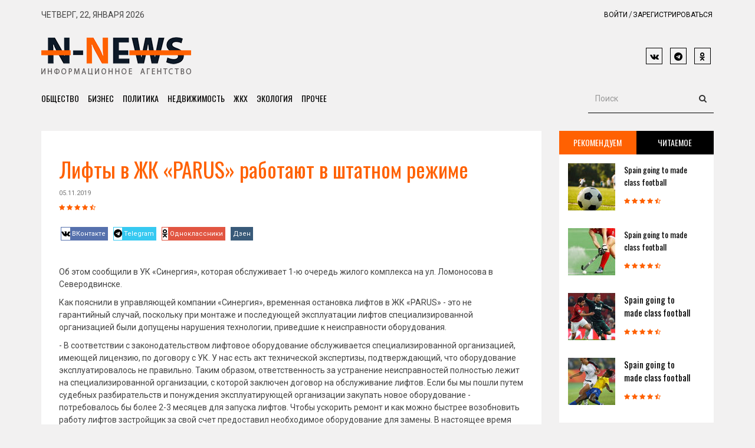

--- FILE ---
content_type: text/html; charset=UTF-8
request_url: https://n-news.ru/news/2019/11/05/liftyi-v-zhk-%C2%ABparus%C2%BB-rabotayut-v-shtatnom-rezhime/
body_size: 9681
content:
<!DOCTYPE html>
<html lang="ru">
	<head>
        <title>Лифты в ЖК «PARUS» работают в штатном режиме - Агентство новостей N-NEWS</title>
        <base href="https://n-news.ru/" />
        <meta http-equiv="content-type" content="text/html" charset="UTF-8" />
		<meta name="description" content="Лифты в ЖК «PARUS» работают в штатном режиме" />
		<meta name="keywords" content="Лифты в ЖК «PARUS» работают в штатном режиме" />
		<meta name="yandex-verification" content="116f3e97447c0498" />
		<meta name="zen-verification" content="WabT29rgm1JtsYRtA0kKnfGpSKkBnZCPDLAA8cZLuyBtkchHvx6yC8eXRNsf82fT" />
        <meta name="viewport" content="width=device-width, initial-scale=1">
          	<!-- Facebook and Twitter integration -->
	<meta property="og:title" content="Лифты в ЖК «PARUS» работают в штатном режиме"/>
	<meta property="og:image" content="https://n-news.ru/images/2019/11/P88A4458.jpg"/>
	<meta property="og:url" content="https://n-news.ru/liftyi-v-zhk-«parus»-rabotayut-v-shtatnom-rezhime.html"/>
	<meta property="og:site_name" content="Агентство новостей N-NEWS"/>
	<meta property="og:description" content=""/>
	<meta name="twitter:title" content="Лифты в ЖК «PARUS» работают в штатном режиме" />
	<meta name="twitter:image" content="https://n-news.ru/images/2019/11/P88A4458.jpg" />
	<meta name="twitter:url" content="https://n-news.ru/liftyi-v-zhk-«parus»-rabotayut-v-shtatnom-rezhime.html" />
<!--    <meta name="twitter:card" content="summary_large_image" />-->
    <meta itemprop="image" content="https://n-news.ru/images/2019/11/P88A4458.jpg">
        <!-- Favicon -->
        <link rel="apple-touch-icon" sizes="76x76" href="/apple-touch-icon.png">
        <link rel="icon" type="image/png" sizes="32x32" href="/favicon-32x32.png">
        <link rel="icon" type="image/png" sizes="16x16" href="/favicon-16x16.png">
        <link rel="mask-icon" href="/safari-pinned-tab.svg" color="#5bbad5">

                <!-- Goole Fonts -->
        <link href="https://fonts.googleapis.com/css?family=Oswald:400,700|Roboto:400,500" rel="stylesheet"> 
    
        <!-- Bootstrap -->
        <link href="/assets/css/bootstrap.min.css" rel="stylesheet">
    
        <!-- Font Awesome -->
        <link href="/assets/fonts/font-awesome/css/font-awesome.min.css" rel="stylesheet">
    	
        <!-- Owl carousel -->
        <link href="/assets/css/owl.carousel.css" rel="stylesheet">
    	 <link href="/assets/css/owl.theme.default.min.css" rel="stylesheet">
    
        <!-- Off Canvas Menu -->
        <link href="/assets/css/offcanvas.min.css" rel="stylesheet">
    
        <!--Theme CSS -->
        <link href="/assets/css/style.css" rel="stylesheet">
    
        <!-- HTML5 shim and Respond.js for IE8 support of HTML5 elements and media queries -->
        <!-- WARNING: Respond.js doesn't work if you view the page via file:// -->
        <!--[if lt IE 9]>
          <script src="https://oss.maxcdn.com/html5shiv/3.7.3/html5shiv.min.js"></script>
          <script src="https://oss.maxcdn.com/respond/1.4.2/respond.min.js"></script>
        <![endif]-->
      </head>
<body>
<div id="main-wrapper">

        <!-- Header Section -->
	<header>
	    <div class="container">
	     	<div class="top_ber">
				<div class="row">
		    		<div class="col-md-6">
						<div class="top_ber_left">
							Четверг, 22, января 2026
						</div><!--top_ber_left-->
		    		</div><!--col-md-6-->
		    		<div class="col-md-6">
		    			<div class="top_ber_right">
		    				<div class="top-menu">
		    					<ul class="nav navbar-nav">    
			                        <li><a href="#">Войти</a></li>
			                        <li><a href="#">Зарегистрироваться</a></li>
	                    		</ul>
		    				</div><!--top-menu-->
		    			</div><!--top_ber_left-->
		    		</div><!--col-md-6-->
		    	</div><!--row-->
	     	</div><!--top_ber-->
	     	
	     	<div class="header-section">
				<div class="row">
		    	 	<div class="col-md-3">
						<div class="logo">
						<a  href="index.html"><img class="img-responsive" src="/assets/img/logo.png" alt="Агентство новостей N-NEWS"></a>
						</div><!--logo-->
		    	 	</div><!--col-md-3-->
		    	 	
		    	 	<div class="col-md-6">
						<div class="header_ad_banner">
						<!--<a  href="#"><img class="img-responsive" src="/assets/img/img_ad.jpg" alt=""></a>-->
						</div>
		    	 	</div><!--col-md-6-->
		    	 	
		    	 	<div class="col-md-3">
						<div class="social_icon1">
								<!--ВК-->
								<a class="icons-sm vk-ic"><i class="fa fa-vk"></i></a>
								<!--Телеграм-->
								<a class="icons-sm tw-ic"><i class="fa fa-telegram"></i></a>
								<!--Одноклассники-->
								<a class="icons-sm gplus-ic"><i class="fa fa-odnoklassniki"> </i></a>
						</div> <!--social_icon1-->
		    	 	</div><!--col-md-3-->
		    	</div> <!--row-->	
	     	</div><!--header-section-->    	      
	    </div><!-- /.container -->   

		<nav class="navbar main-menu navbar-inverse navbar-static-top" role="navigation">
			<div class="container">
				<div class="navbar-header">
				<button type="button" class="navbar-toggle collapsed pull-left" data-toggle="offcanvas">
					<span class="sr-only">Навигация</span>
					<span class="icon-bar"></span>
					<span class="icon-bar"></span>
					<span class="icon-bar"></span>
				</button>
				</div>
				<div id="navbar" class="collapse navbar-collapse sidebar-offcanvas">
				<ul class="nav navbar-nav">
					<li class="hidden"><a href="#page-top"></a></li>
					<li><a class="page-scroll" href="/public.html">Общество</a></li>
					<li><a class="page-scroll" href="/business.html">Бизнес</a></li>
					<li><a class="page-scroll" href="/politic.html">Политика</a></li>
					<li><a class="page-scroll" href="/rielty.html">Недвижимость</a></li>
					<li><a class="page-scroll" href="/zhkh.html">ЖКХ</a></li>
					<li><a class="page-scroll" href="/ecology.html">Экология</a></li>
					<li><a class="page-scroll" href="/other/">Прочее</a></li>

					<!--<li class="dropdown">
						<a href="/other.html" class="dropdown-toggle" data-toggle="dropdown">Прочее <b class="caret"></b></a>
						<ul class="dropdown-menu">
							<li><a href="/recommend.html">Рекомендуем</a></li>
							<li><a href="#">Реклама</a></li>
						</ul>
					</li>-->
				</ul>
				<div class="pull-right">
					<form class="navbar-form" role="search">
						<div class="input-group">
							<input class="form-control" placeholder="Поиск" name="q" type="text">
							<div class="input-group-btn">
								<button class="btn btn-default" type="submit"><i class="fa fa-search" aria-hidden="true"></i></button>
							</div>
						</div>
					</form>
				</div>
				</div>
			</div>
		</nav> 
		<!-- .navbar -->
	</header>


<!--Блок контента-->

<!-- Feature Category Section & sidebar -->
<section id="feature_category_section" class="feature_category_section section_wrapper">
	<div class="container">   
		<div class="row">
		   	<div class="col-md-9">
                <div class="single_content_layout">
					<div class="item feature_news_item">
						<div class="item_img">
							<img  class="img-responsive" src="/assets/components/phpthumbof/cache/P88A4458.d661a19af5716dff475cf63da57980f0225.jpg" alt="">
						</div><!--item_img--> 
							<div class="item_wrapper">
								<div class="news_item_title">
									<h1 style="color:#ff6102; font-size:36px;">Лифты в ЖК «PARUS» работают в штатном режиме</h1>
								</div><!--news_item_title-->
								<div class="item_meta">05.11.2019</div>

                                    <span class="rating">
										<i class="fa fa-star"></i>
										<i class="fa fa-star"></i>
										<i class="fa fa-star"></i>
										<i class="fa fa-star"></i>
										<i class="fa fa-star-half-full"></i>
									</span>

									<div class="single_social_icon">
										<a class="icons-sm fb-ic" href="#"><i class="fa fa-vk"></i><span>ВКонтакте</span></a>
										<!--Twitter-->
										<a class="icons-sm tw-ic" href="#"><i class="fa fa-telegram"></i><span>Telegram</span></a>
										<!--Google +-->
										<a class="icons-sm gplus-ic" href="#"><i class="fa fa-odnoklassniki"></i><span>Одноклассники</span></a>
										<!--Linkedin-->
										<a class="icons-sm li-ic" href="#"><i class="fa fa-dzen"></i><span>Дзен</span></a>

									</div> <!--social_icon1-->

									<div class="item_content">
									    <p>Об этом сообщили в УК «Синергия», которая обслуживает 1-ю очередь жилого комплекса на ул. Ломоносова в Северодвинске.</p>
<p>Как пояснили в управляющей компании «Синергия», временная остановка лифтов в ЖК «PARUS» - это не гарантийный случай, поскольку при монтаже и последующей эксплуатации лифтов специализированной организацией были допущены нарушения технологии, приведшие к неисправности оборудования.</p>
<p>- В соответствии с законодательством лифтовое оборудование обслуживается специализированной организацией, имеющей лицензию, по договору с УК. У нас есть акт технической экспертизы, подтверждающий, что оборудование эксплуатировалось не правильно. Таким образом, ответственность за устранение неисправностей полностью лежит на специализированной организации, с которой заключен договор на обслуживание лифтов. Если бы мы пошли путем судебных разбирательств и понуждения эксплуатирующей организации закупать новое оборудование - потребовалось бы более 2-3 месяцев для запуска лифтов. Чтобы ускорить ремонт и как можно быстрее возобновить работу лифтов застройщик за свой счет предоставил необходимое оборудование для замены. В настоящее время все лифты работают в штатном режиме, - сообщил директор УК «Синергия» Илья Волокитин.</p>
<p>Напомним, что 9-12-ти этажный жилой комплекс общей площадью более 43 тыс. кв. м, возводится на площади им. Давида Пашаева, завершает ее архитектурный облик, и является самым масштабным проектом холдинга «Аквилон Инвест» в городе корабелов. Он расположен в центре Северодвинска, в районе с развитой транспортной и социальной инфраструктурой. Рядом находятся четыре школы (в том числе одна – непосредственно во дворе), пять детсадов, взрослая, детская и стоматологическая поликлиники, драматический театр. В шаговой доступности – многофункциональные торгово-развлекательные центры, а также парки и скверы. 1-я очередь ЖК «PARUS» на 217 квартир сдана в эксплуатацию в прошлом году.</p>
<p>На 2-й очереди ЖК «PARUS» (429 квартир) завершена кирпичная кладка стен и внутренних перегородок здания, ведутся работы по устройству кровли, заканчивается остекление окон, штукатурка стен и сантехнические работы, ведется монтаж лифтового оборудования. Сдача здания в эксплуатацию запланирована в конце текущего года. В продаже остались последние 17 квартир.</p>
<p>Сейчас холдинг «Аквилон Инвест» возводит в городе корабелов четыре жилых комплекса общей площадью около 85 тыс. кв. м. Также компания приобрела земельный участок площадью 10,7 тыс. кв. м. в районе улицы Орджоникидзе. В настоящее время администрацией Северодвинска выдан градостроительный план участка, ведется проектирование многоэтажного жилого комплекса. Кроме того, холдинг «Аквилон Инвест» прорабатывает варианты комплексной застройки территорий в Северодвинске, включающие возведение объектов социальной инфраструктуры и благоустройство общедоступных рекреационных зон.</p>	
									</div><!--item_content-->

							</div><!--item_wrapper-->	
					</div><!--feature_news_item-->
					<div class="single_related_news">
					 <div class="single_media_title"><h2>Новости по теме:</h2></div>
						<div class="media_wrapper">

							<div class="media">
	<div class="media-left">
		<a href="news/2023/07/17/sammit-rossiya-afrika-yurij-korobov-o-progresse-v-razvitii-ekonomicheskogo-sotrudnichestva/"><img class="media-object" src="/assets/components/phpthumbof/cache/Foto_Korobov.d53cb4157ab55f142d5bfb461c98d783225.jpg" alt="Саммит Россия-Африка: Юрий Коробов о прогрессе в развитии экономического сотрудничества"></a>
	</div><!--media-left-->
	<div class="media-body">
		<h4 class="media-heading"><a href="news/2023/07/17/sammit-rossiya-afrika-yurij-korobov-o-progresse-v-razvitii-ekonomicheskogo-sotrudnichestva/">Саммит Россия-Африка: Юрий Коробов о прогрессе в развитии экономического сотрудничества</a></h4>
		<div class="media_meta">17.07.2023</div>
		<div class="media_content"><p>27-28 июля состоится регулярный Саммит Россия-Африка, который представляет собой важный форум для развития партнерства между Россией и странами Африки,&#8230;</p>
		</div><!--media_content-->
	</div><!--media-body-->
</div><!--media-->
<div class="media">
	<div class="media-left">
		<a href="news/2023/02/06/yurij-korobov-rasskazal-o-sovmestnyix-proektax-s-obshhestvennoj-palatoj/"><img class="media-object" src="/assets/components/phpthumbof/cache/H11A1484.d53cb4157ab55f142d5bfb461c98d783225.jpg" alt="Юрий Коробов рассказал о совместных проектах с Общественной палатой"></a>
	</div><!--media-left-->
	<div class="media-body">
		<h4 class="media-heading"><a href="news/2023/02/06/yurij-korobov-rasskazal-o-sovmestnyix-proektax-s-obshhestvennoj-palatoj/">Юрий Коробов рассказал о совместных проектах с Общественной палатой</a></h4>
		<div class="media_meta">06.02.2023</div>
		<div class="media_content"><p>Еще 2 февраля между Тверским региональным отделением общероссийской общественной организации «Деловая Россия» и Общественной палатой города Твери было&#8230;</p>
		</div><!--media_content-->
	</div><!--media-body-->
</div><!--media-->
<div class="media">
	<div class="media-left">
		<a href="news/2023/02/02/gruppa-akvilon-sozdast-v-arhangel-ske-esche-odno-obschedostupnoe-rekreacionnoe-prostranstvo/"><img class="media-object" src="/assets/components/phpthumbof/cache/OPeCWt58tpk.d53cb4157ab55f142d5bfb461c98d783225.jpg" alt="Группа Аквилон создаст в Архангельске еще одно общедоступное рекреационное пространство"></a>
	</div><!--media-left-->
	<div class="media-body">
		<h4 class="media-heading"><a href="news/2023/02/02/gruppa-akvilon-sozdast-v-arhangel-ske-esche-odno-obschedostupnoe-rekreacionnoe-prostranstvo/">Группа Аквилон создаст в Архангельске еще одно общедоступное рекреационное пространство</a></h4>
		<div class="media_meta">02.02.2023</div>
		<div class="media_content"><p>Группа Аквилон за свой счет благоустроит сквер на набережной Северной Двины. Работы будут выполнены в рамках подготовленного соглашения с администрацией&#8230;</p>
		</div><!--media_content-->
	</div><!--media-body-->
</div><!--media-->
<div class="media">
	<div class="media-left">
		<a href="news/2023/01/17/aleksandr-frolov-tradiciya-obschih-prazdnikov-prodolzhaetsya/"><img class="media-object" src="/assets/components/phpthumbof/cache/nXaoWehYhUI[1].d53cb4157ab55f142d5bfb461c98d783225.jpg" alt="Александр Фролов: Традиция общих праздников продолжается"></a>
	</div><!--media-left-->
	<div class="media-body">
		<h4 class="media-heading"><a href="news/2023/01/17/aleksandr-frolov-tradiciya-obschih-prazdnikov-prodolzhaetsya/">Александр Фролов: Традиция общих праздников продолжается</a></h4>
		<div class="media_meta">17.01.2023</div>
		<div class="media_content"><p>Для жителей округов Майская Горка и Ломоносовский команда депутата областного Собрания Александра Фролова организовала проводы Старого Нового года. Праздник&#8230;</p>
		</div><!--media_content-->
	</div><!--media-body-->
</div><!--media-->
<div class="media">
	<div class="media-left">
		<a href="news/2023/01/16/na-zhk-weking-v-severodvinske-zaversheny-obschestroitel-nye-raboty/"><img class="media-object" src="/assets/components/phpthumbof/cache/SSb-zxzndHA[1].d53cb4157ab55f142d5bfb461c98d783225.jpg" alt="На ЖК «WEKING» в Северодвинске завершены общестроительные работы"></a>
	</div><!--media-left-->
	<div class="media-body">
		<h4 class="media-heading"><a href="news/2023/01/16/na-zhk-weking-v-severodvinske-zaversheny-obschestroitel-nye-raboty/">На ЖК «WEKING» в Северодвинске завершены общестроительные работы</a></h4>
		<div class="media_meta">16.01.2023</div>
		<div class="media_content"><p>В центре города корабелов на улице Серго Орджоникидзе Группа Аквилон завершила строительство жилого комплекса «WEKING».</p>
		</div><!--media_content-->
	</div><!--media-body-->
</div><!--media-->

						</div><!--media_wrapper-->
					</div><!--single_related_news-->
                </div>					
		   	</div><!--col-md-9-->
		   	
<!--/Блок контента-->

<!--Правая колонка-->

		   	<div class="col-md-3">

            				<div class="tab sitebar">
					<ul class="nav nav-tabs">
						<li class="active"><a  href="#1" data-toggle="tab">Рекомендуем</a></li>
						<li><a href="#2" data-toggle="tab">Читаемое</a></li>
					</ul>

					<div class="tab-content">
						<div class="tab-pane active" id="1">
							<div class="media">
								<div class="media-left">
									<a href="#"><img class="media-object" src="/assets/img/img-list.jpg" alt="Generic placeholder image"></a>
								</div><!--media-left-->
								<div class="media-body">
									<h4 class="media-heading"><a href="#">Spain going to made class football</a></h4>
									<span class="rating">
										<i class="fa fa-star"></i>
										<i class="fa fa-star"></i>
										<i class="fa fa-star"></i>
										<i class="fa fa-star"></i>
										<i class="fa fa-star-half-full"></i>
									</span>
								</div><!--media-body-->
							</div><!--media-->

							<div class="media">
								<div class="media-left">
									<a href="#"><img class="media-object" src="/assets/img/img-list5.jpg" alt="Generic placeholder image"></a>
								</div><!--media-left-->
								<div class="media-body">
									<h4 class="media-heading"><a href="#">Spain going to made class football</a></h4>
									<span class="rating">
										<i class="fa fa-star"></i>
										<i class="fa fa-star"></i>
										<i class="fa fa-star"></i>
										<i class="fa fa-star"></i>
										<i class="fa fa-star-half-full"></i>
									</span>
								</div><!--media-body-->
							</div><!--media-->

							<div class="media">
								<div class="media-left">
									<a href="#"><img class="media-object" src="/assets/img/img-list2.jpg" alt="Generic placeholder image"></a>
								</div><!--media-left-->
								<div class="media-body">
									<h3 class="media-heading"><a href="#">Spain going to made class football</a></h3>
									<span class="rating">
										<i class="fa fa-star"></i>
										<i class="fa fa-star"></i>
										<i class="fa fa-star"></i>
										<i class="fa fa-star"></i>
										<i class="fa fa-star-half-full"></i>
									</span>
								</div><!--media-body-->
							</div><!--media-->

							<div class="media">
								<div class="media-left">
									<a href="#"><img class="media-object" src="/assets/img/img-list3.jpg" alt="Generic placeholder image"></a>
								</div><!--media-left-->
								<div class="media-body">
									<h3 class="media-heading"><a href="#">Spain going to made class football</a></h3>
									<span class="rating">
										<i class="fa fa-star"></i>
										<i class="fa fa-star"></i>
										<i class="fa fa-star"></i>
										<i class="fa fa-star"></i>
										<i class="fa fa-star-half-full"></i>
									</span>
								</div><!--media-body-->
							</div><!--media-->
						</div><!--tab-pane-->

						<div class="tab-pane" id="2">
							<div class="media">
								<div class="media-left">
									<a href="#"><img class="media-object" src="/assets/img/img-list4.jpg" alt="Generic placeholder image"></a>
								</div><!--media-left-->
								<div class="media-body">
									<h3 class="media-heading"><a href="#">Spain going to made class football</a></h3>
									<span class="rating">
										<i class="fa fa-star"></i>
										<i class="fa fa-star"></i>
										<i class="fa fa-star"></i>
										<i class="fa fa-star"></i>
										<i class="fa fa-star-half-full"></i>
									</span>
								</div><!--media-body-->
							</div><!--media-->

							<div class="media">
								<div class="media-left">
									<a href="#"><img class="media-object" src="/assets/img/img-list.jpg" alt="Generic placeholder image"></a>
								</div><!--media-left-->
								<div class="media-body">
									<h3 class="media-heading"><a href="#">Spain going to made class football</a></h3>
									<span class="rating">
										<i class="fa fa-star"></i>
										<i class="fa fa-star"></i>
										<i class="fa fa-star"></i>
										<i class="fa fa-star"></i>
										<i class="fa fa-star-half-full"></i>
									</span>
								</div><!--media-body-->
							</div><!--media-->
						</div><!--tab-pane-->
					</div><!--tab-content-->
				</div><!--tab-->
            
            <!--Баннеры-->
                <!--
				<div class="ad">
					<img class="img-responsive" src="/assets/img/img-ad.jpg" alt="img" />
				</div>

				<div class="ad">
					<img class="img-responsive" src="/assets/img/img-ad2.jpg" alt="img" />
				</div>-->

                <div class="most_comment">
                    <div class="sidebar_title">
                        <h2>Недвижимость</h2>
                    </div>
									<div class="media">
	<div class="media-left">
		<a href="news/2025/07/30/akvilon-prodolzhaet-zastrojku-czentra-arxangelska/"><img class="media-object" src="/assets/components/phpthumbof/cache/5(2).44f0f126cfb19415ca15687d38735806225.jpg" alt="Аквилон продолжает застройку центра Архангельска"></a>
	</div><!--media-left-->
	<div class="media-body">
		<h3 class="media-heading"><a href="news/2025/07/30/akvilon-prodolzhaet-zastrojku-czentra-arxangelska/">Аквилон продолжает застройку центра Архангельска</a></h3>
	</div><!--media-body-->
</div><!--media-->
<div class="media">
	<div class="media-left">
		<a href="news/2023/11/17/kto-obespechit-garantii-chto-izmenil-214-fz-v-otnoshenii-39-fz/"><img class="media-object" src="/assets/components/phpthumbof/cache/photo_2023-11-16_18-53-21.44f0f126cfb19415ca15687d38735806225.jpg" alt="Кто обеспечит гарантии: что изменил 214-ФЗ в отношении 39-ФЗ"></a>
	</div><!--media-left-->
	<div class="media-body">
		<h3 class="media-heading"><a href="news/2023/11/17/kto-obespechit-garantii-chto-izmenil-214-fz-v-otnoshenii-39-fz/">Кто обеспечит гарантии: что изменил 214-ФЗ в отношении 39-ФЗ</a></h3>
	</div><!--media-body-->
</div><!--media-->
<div class="media">
	<div class="media-left">
		<a href="news/2023/07/21/gruppa-akvilon-podderzhivaet-reshenie-prezidenta-vladimira-putina-o-vvedenii-arkticheskoy-ipoteki/"><img class="media-object" src="/assets/components/phpthumbof/cache/IMG_0479(1).44f0f126cfb19415ca15687d38735806225.jpg" alt="Группа Аквилон поддерживает решение президента Владимира Путина о введении Арктической ипотеки"></a>
	</div><!--media-left-->
	<div class="media-body">
		<h3 class="media-heading"><a href="news/2023/07/21/gruppa-akvilon-podderzhivaet-reshenie-prezidenta-vladimira-putina-o-vvedenii-arkticheskoy-ipoteki/">Группа Аквилон поддерживает решение президента Владимира Путина о введении Арктической ипотеки</a></h3>
	</div><!--media-body-->
</div><!--media-->
                </div><!--most_comment-->
                <br>
                
                 <div class="most_comment">
                    <div class="sidebar_title">
                        <h2>ЖКХ</h2>
                    </div>
									<div class="media">
	<div class="media-left">
		<a href="news/2024/04/05/novaya-strategiya-uk-«zheu-zav-remstroj»-investirovanie-v-razvitie-personala/"><img class="media-object" src="/assets/components/phpthumbof/cache/2be6f0fb-40b4-4b14-a800-467e69ca6e7f.44f0f126cfb19415ca15687d38735806225.jpg" alt="Новая стратегия УК «ЖЭУ ЗАВ РЕМСТРОЙ»: инвестирование в развитие персонала"></a>
	</div><!--media-left-->
	<div class="media-body">
		<h3 class="media-heading"><a href="news/2024/04/05/novaya-strategiya-uk-«zheu-zav-remstroj»-investirovanie-v-razvitie-personala/">Новая стратегия УК «ЖЭУ ЗАВ РЕМСТРОЙ»: инвестирование в развитие персонала</a></h3>
	</div><!--media-body-->
</div><!--media-->
<div class="media">
	<div class="media-left">
		<a href="news/2024/03/23/den-rabotnikov-zhkx-v-arxangelske-blagodarnost-za-trud/"><img class="media-object" src="/assets/components/phpthumbof/cache/photo_2024-03-23_13-30-43.44f0f126cfb19415ca15687d38735806225.jpg" alt="День работников ЖКХ в Архангельске: благодарность за труд"></a>
	</div><!--media-left-->
	<div class="media-body">
		<h3 class="media-heading"><a href="news/2024/03/23/den-rabotnikov-zhkx-v-arxangelske-blagodarnost-za-trud/">День работников ЖКХ в Архангельске: благодарность за труд</a></h3>
	</div><!--media-body-->
</div><!--media-->
<div class="media">
	<div class="media-left">
		<a href="news/2024/03/07/«uk-«arxsiti-grupp»-lider-po-vospitaniyu-kadrov-v-sfere-zhkx/"><img class="media-object" src="/assets/components/phpthumbof/cache/photo_2024-03-07_10-14-24.44f0f126cfb19415ca15687d38735806225.jpg" alt="«УК «Архсити Групп»: лидер по воспитанию кадров в сфере ЖКХ"></a>
	</div><!--media-left-->
	<div class="media-body">
		<h3 class="media-heading"><a href="news/2024/03/07/«uk-«arxsiti-grupp»-lider-po-vospitaniyu-kadrov-v-sfere-zhkx/">«УК «Архсити Групп»: лидер по воспитанию кадров в сфере ЖКХ</a></h3>
	</div><!--media-body-->
</div><!--media-->
                </div><!--most_comment-->
                <br>
                
                <div class="most_comment">
                    <div class="sidebar_title">
                        <h2>Экология</h2>
                    </div>
									<div class="media">
	<div class="media-left">
		<a href="news/2024/09/09/spasenie-kaspijskogo-morya-predlozheniya-yuriya-korobova/"><img class="media-object" src="/assets/components/phpthumbof/cache/image_2024-09-09_01-56-11.8b8aef33d03c70f24f95c1fbfb5c216a225.png" alt="Спасение Каспийского моря: предложения Юрия Коробова"></a>
	</div><!--media-left-->
	<div class="media-body">
		<h3 class="media-heading"><a href="news/2024/09/09/spasenie-kaspijskogo-morya-predlozheniya-yuriya-korobova/">Спасение Каспийского моря: предложения Юрия Коробова</a></h3>
	</div><!--media-body-->
</div><!--media-->
<div class="media">
	<div class="media-left">
		<a href="news/2024/03/18/sergej-erofeev-neispolzovannyij-intellektualnyij-potenczial-rossii-i-neobxodimost-innovaczionnoj-strukturyi/"><img class="media-object" src="/assets/components/phpthumbof/cache/photo_2024-03-18_09-15-15.44f0f126cfb19415ca15687d38735806225.jpg" alt="Сергей Ерофеев: неиспользованный интеллектуальный потенциал России и необходимость инновационной структуры"></a>
	</div><!--media-left-->
	<div class="media-body">
		<h3 class="media-heading"><a href="news/2024/03/18/sergej-erofeev-neispolzovannyij-intellektualnyij-potenczial-rossii-i-neobxodimost-innovaczionnoj-strukturyi/">Сергей Ерофеев: неиспользованный интеллектуальный потенциал России и необходимость инновационной структуры</a></h3>
	</div><!--media-body-->
</div><!--media-->
<div class="media">
	<div class="media-left">
		<a href="news/2023/09/05/nelzya-ogranichit-reabilitacziyu-reki-datoj-mnenie-ekologa-yurij-korobova/"><img class="media-object" src="/assets/components/phpthumbof/cache/dfjil.44f0f126cfb19415ca15687d38735806225.jpg" alt="Нельзя ограничить реабилитацию реки датой: мнение эколога Юрий Коробова"></a>
	</div><!--media-left-->
	<div class="media-body">
		<h3 class="media-heading"><a href="news/2023/09/05/nelzya-ogranichit-reabilitacziyu-reki-datoj-mnenie-ekologa-yurij-korobova/">Нельзя ограничить реабилитацию реки датой: мнение эколога Юрий Коробова</a></h3>
	</div><!--media-body-->
</div><!--media-->
                                    
                </div><!--most_comment-->

			</div>
		</div>	   	
</section>
<!--/Правая колонка-->


    <!-- Feature Video Item -->
    <section id="feature_video_item" class="feature_video_item section_wrapper">
	<div class="container">
		<div class="row">
			<div class="col-xs-12">
				<div class="feature_video_wrapper">
					<div class="feature_video_title"><h2>Наши рекомендации</h2></div>

					<div id="feature_video_slider" class="owl-carousel">
									<div class="item">
							<div class="video_thumb"><img src="/assets/components/phpthumbof/cache/photo_2025-03-28_10-54-13.2caaf7618ca75c348bb64978711ba3e2225.jpg" alt="Мнение экспертов: форум «Арктика – территория диалога» дает новый импульс для арктического развития"></div>
							<div class="video_info">
								<div class="video_item_title"><h3><a href="news/2025/03/28/mnenie-ekspertov-forum-arktika-–-territoriya-dialoga-daet-novyij-impuls-dlya-arkticheskogo-razvitiya/">Мнение экспертов: форум «Арктика – территория диалога» дает новый импульс для арктического развития</a></h3></div><!--video_item_title-->
								<div class="item_meta"><a href="#">28.03.2025</a></div><!--item_meta-->
							</div><!--video_info-->
						</div>
<div class="item">
							<div class="video_thumb"><img src="/assets/components/phpthumbof/cache/image_2024-09-09_01-56-11.da9377847f0ca578e37917a6dee11f68225.png" alt="Спасение Каспийского моря: предложения Юрия Коробова"></div>
							<div class="video_info">
								<div class="video_item_title"><h3><a href="news/2024/09/09/spasenie-kaspijskogo-morya-predlozheniya-yuriya-korobova/">Спасение Каспийского моря: предложения Юрия Коробова</a></h3></div><!--video_item_title-->
								<div class="item_meta"><a href="#">09.09.2024</a></div><!--item_meta-->
							</div><!--video_info-->
						</div>
<div class="item">
							<div class="video_thumb"><img src="/assets/components/phpthumbof/cache/photo_2023-12-07_14-33-26.2caaf7618ca75c348bb64978711ba3e2225.jpg" alt="Молодые дипломаты Тверской области: путь к миру и сотрудничеству"></div>
							<div class="video_info">
								<div class="video_item_title"><h3><a href="news/2023/12/07/molodyie-diplomatyi-tverskoj-oblasti-put-k-miru-i-sotrudnichestvu/">Молодые дипломаты Тверской области: путь к миру и сотрудничеству</a></h3></div><!--video_item_title-->
								<div class="item_meta"><a href="#">07.12.2023</a></div><!--item_meta-->
							</div><!--video_info-->
						</div>
<div class="item">
							<div class="video_thumb"><img src="/assets/components/phpthumbof/cache/BED_8627.2caaf7618ca75c348bb64978711ba3e2225.jpg" alt="Юрий Коробов оценил инициативу создания базы недобросовестных производителей"></div>
							<div class="video_info">
								<div class="video_item_title"><h3><a href="news/2023/10/28/yurij-korobov-oczenil-inicziativu-sozdaniya-bazyi-nedobrosovestnyix-proizvoditelej/">Юрий Коробов оценил инициативу создания базы недобросовестных производителей</a></h3></div><!--video_item_title-->
								<div class="item_meta"><a href="#">28.10.2023</a></div><!--item_meta-->
							</div><!--video_info-->
						</div>
<div class="item">
							<div class="video_thumb"><img src="/assets/components/phpthumbof/cache/BRV_0071.2caaf7618ca75c348bb64978711ba3e2225.jpg" alt="В Тверские рестораны не пускают в спортивной одежде: «Стрельна» задает тренд торжественных посещений"></div>
							<div class="video_info">
								<div class="video_item_title"><h3><a href="news/2023/09/13/v-tverskie-restoranyi-ne-puskayut-v-sportivnoj-odezhde-«strelna»-zadaet-trend-torzhestvennyix-poseshhenij/">В Тверские рестораны не пускают в спортивной одежде: «Стрельна» задает тренд торжественных посещений</a></h3></div><!--video_item_title-->
								<div class="item_meta"><a href="#">13.09.2023</a></div><!--item_meta-->
							</div><!--video_info-->
						</div>
<div class="item">
							<div class="video_thumb"><img src="/assets/components/phpthumbof/cache/photo_2023-04-13_10-52-20.2caaf7618ca75c348bb64978711ba3e2225.jpg" alt="Гастрономическая ретроспектива: новый тренд международной ресторанной индустрии в Екатериновке"></div>
							<div class="video_info">
								<div class="video_item_title"><h3><a href="news/2023/04/13/gastronomicheskaya-retrospektiva-novyij-trend-mezhdunarodnoj-restorannoj-industrii-v-ekaterinovke/">Гастрономическая ретроспектива: новый тренд международной ресторанной индустрии в Екатериновке</a></h3></div><!--video_item_title-->
								<div class="item_meta"><a href="#">13.04.2023</a></div><!--item_meta-->
							</div><!--video_info-->
						</div>
		            </div><!--feature_video_slider-->


		        </div><!--col-xs-12-->
	        </div><!--row-->
        </div><!--feature_video_wrapper-->
	</div><!--container-->
</section>

    <!-- Footer Section -->
    <footer class="footer_section section_wrapper section_wrapper" >
	<div class="footer_top_section">
		<div class="container">
			<div class="row">
				<div class="col-md-3">
					<div class="text_widget footer_widget">
					<div class="footer_widget_title"><h2>О нас</h2></div>
		         
		         	<div class="footer_widget_content">Информационное агентство N-NEWS основано в 2018 году и старается донести объективную информацию о событиях как в России в целом, так и в регионах. Приглашаем к сотрудничеству!
					</div>
					</div><!--text_widget-->
				</div><!--col-xs-3-->

				<div class="col-md-6">
					<div class="footer_widget">
                        <div class="footer_widget_title"><h2>Разделы сайта</h2></div>
					    <div class="footer_menu_item ">
						<div class="row">
							<div class="col-sm-4"> 
								<ul class="nav navbar-nav ">
									<li><a href="../navbar/">Общество</a></li>
									<li><a href="../navbar-static-top/">Бизнес</a></li>
									<li><a href="./">Политика</a></li>
								</ul>
						    </div><!--col-sm-4-->
					        <div class="col-sm-4 "> 					  						
								<ul class="nav navbar-nav  ">
									<li><a href="../navbar/">Недвижимость</a></li>
									<li><a href="../navbar-static-top/">ЖКХ</a></li>
									<li><a href="./">Экология</a></li>
								</ul>
					        </div><!--col-sm-4-->
					        <div class="col-sm-4"> 
								<ul class="nav navbar-nav ">
									<li><a href="../navbar/">Интересное в сети</a></li>
									<li><a href="../navbar-static-top/">Полезное</a></li>
									<li><a href="./">Реклама</a></li>
								</ul>
					        </div><!--col-sm-4-->
				      	</div><!--row-->
			      	</div><!--footer_menu_item-->
                    </div><!--footer_widget-->
				</div><!--col-xs-6-->

				<div class="col-md-3">
 					<div class="text_widget footer_widget">
						<div class="footer_widget_title"><h2>Слово редактора</h2></div>
						<img src="/assets/img/img-author.jpg" />
						<div class="footer_widget_content">По всем вопросам сотрудничества обращайтесь по адресу arh-info@yandex.ru.</div>
					</div>
				</div><!--col-xs-3-->
			</div><!--row-->
		</div><!--container-->
	</div><!--footer_top_section-->
	<a href="#" class="crunchify-top"><i class="fa fa-angle-up" aria-hidden="true"></i></a>
	
	<div class="copyright-section">
			<div class="container">
				<div class="row">
					<div class="col-md-3">
							Редактор: Михаил Боровов
					</div><!--col-xs-3-->
					<div class="col-md-6">
						<div class="copyright">
						© Copyright 2015 - Mag.com. Design by: <a href="https://uiCookies.com" title="uiCookies">uiCookies</a>
						</div>
					</div><!--col-xs-6-->
					<div class="col-md-3">
						Российское агентство N-News
					</div><!--col-xs-3-->
				</div><!--row-->
			</div><!--container-->
		</div><!--copyright-section-->
</footer>

</div> <!--main-wrapper-->
  
<!-- Include all compiled plugins (below), or include individual files as needed -->
<script src="/assets/js/jquery.min.js"></script>

<!-- Owl carousel -->
<script src="/assets/js/owl.carousel.js"></script>

<!-- Bootstrap -->
<script src="/assets/js/bootstrap.min.js"></script>

<!-- Theme Script File-->
<script src="/assets/js/script.js"></script> 

<!-- Off Canvas Menu -->
<script src="/assets/js/offcanvas.min.js"></script> 


   
</body>
</html>